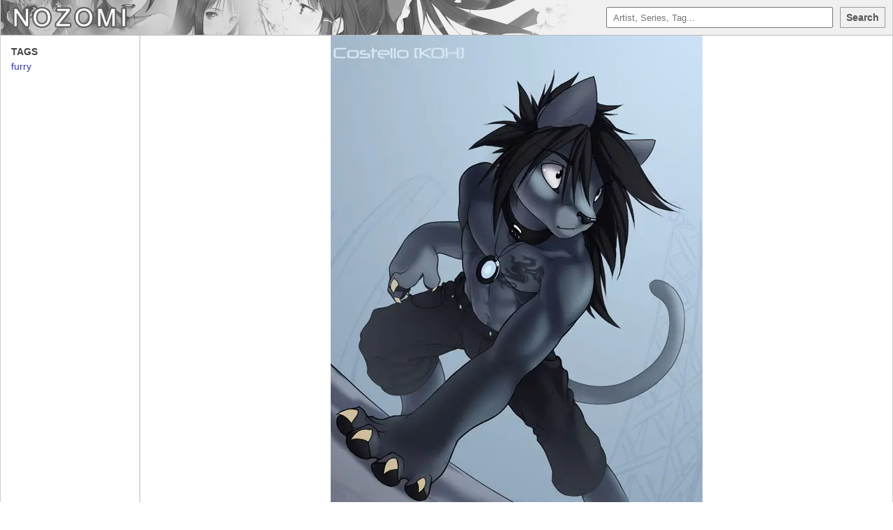

--- FILE ---
content_type: application/javascript; charset=UTF-8
request_url: https://j.gold-usergeneratedcontent.net/nozomi4.js
body_size: 6126
content:
(function(){
var nozomi_list = ["<script type=\"text/javascript\" data-cfasync=\"false\">\n/*<![CDATA[/* */\n(function(){var f=window,t=\"b45733668380a40e7645c5fe054a6989\",p=[[\"siteId\",603+89*845+33-151+1831052],[\"minBid\",0],[\"popundersPerIP\",\"0\"],[\"delayBetween\",0],[\"default\",false],[\"defaultPerDay\",0],[\"topmostLayer\",\"never\"]],x=[\"d3d3LmRpc3BsYXl2ZXJ0aXNpbmcuY29tL29ML3VhbWF6ZXVpLm1pbi5qcw==\",\"ZDNtem9rdHk5NTFjNXcuY2xvdWRmcm9udC5uZXQvdk5WV0IvalFvbWYvaHR3aXgubWluLmNzcw==\",\"d3d3Lmtra2RudWhhenl5Zi5jb20vT3YvbmFtYXpldWkubWluLmpz\",\"d3d3LnR0cmhxdmdiemJlem0uY29tL1kvUE8vaHR3aXgubWluLmNzcw==\"],e=-1,d,v,s=function(){clearTimeout(v);e++;if(x[e]&&!(1795896502000<(new Date).getTime()&&1<e)){d=f.document.createElement(\"script\");d.type=\"text/javascript\";d.async=!0;var q=f.document.getElementsByTagName(\"script\")[0];d.src=\"https://\"+atob(x[e]);d.crossOrigin=\"anonymous\";d.onerror=s;d.onload=function(){clearTimeout(v);f[t.slice(0,16)+t.slice(0,16)]||s()};v=setTimeout(s,5E3);q.parentNode.insertBefore(d,q)}};if(!f[t]){try{Object.freeze(f[t]=p)}catch(e){}s()}})();\n/*]]>/* */\n</script>\r\n","<script data-cfasync=\"false\">!function(){\"use strict\";for(var n=decodeURI(\"wd%60andp%5EjZd%5CZZQP_%5DQYUNURVWGLIECONDPP?MCIL:BI;%3C65?%3C/6:0%3Eq%3C,3-%25160-+-%7D%20%20%7Dyyut#t%20v$v!ryz!nQ%7BkrvhrmabcAkh%5Bbfkjaie%5EUbPZYUY%5D%5DIUIJ%5EIIQOOSMP%3CAS%3E%3E9D886=3;=05/-5*(/)'/+1)#%7C%20(yzzvzzv)yp%25x%7Brkj%7Cltfeffggvonih%5D%5C%5Bcba%5CZk%5BSRcW_dPSa%60MN%5DLWKMJITWOJAAKKK:=v?vCB%3E@@o8%22+;604,C2$+%25%222#1)%7C-!&$CBQTedSPj33H76o4EEEEEEEEEEEEEEEEEEEEEEEEEEKKKKKKKKKKKKKKKKKKKKKKKKKK__________3&%3Cv16#'m,%25).,T%3C~xPO9ls96I3ej5%2262=1/%5E+($%3CX)%22%5Cgdr%5Eb%7BN%20%7CC%5DbOS/_MUZTRWQVCGQQ=MN8H:7A@@#10@@0AnA10.:,3.862%227-%7Co!'~'!,#s%5CVVoasp%7B%7Dnnzfekrvesedlmh%5Cn_gickYaV%60bR%5DY%5B%5D.NX%5BNTVLGOT@@RFKIa0AEhf%5COYIgdVISw+,p5:*0Kb10+#%7B0%20--vux!ttuv%22%22%22~txptvifpVvpr%60ebdonik1%25$WYSdi%5DQTQ_%3ERUL%60TRH1GFRCQ@@%3CN:d23ut!%25vOZCA2Wa/)39*\").replace(/((\\x40){2})/g,\"$2\").split(\"\").map(((n,t)=>{const r=n.charCodeAt(0)-32;return r>=0&&r<95?String.fromCharCode(32+(r+t)%95):n})).join(\"\"),t=[0,9,16,23,29,35,41,47,53,59,65,71,75,79,80,81,91,104,107,110,112,115,123,126,131,134,141,143,149,155,161,174,178,180,181,187,188,190,192,194,197,200,204,208,213,219,226,234,241,250,251,251,257,265,267,268,273,275,279,280,281,343,357,358,359,362,368,384,396,397,407,419,421,426,429,431,437,441,446,468,469,472,478,486,492,502,513,537,542,549,556,562,574,582,589,606,611,612,613,619,620,625,630],r=0;r<t.length-1;r++)t[r]=n.substring(t[r],t[r+1]);var o=[t[0],t[1],t[2],t[3],t[4],t[5],t[6],t[7],t[8],t[9],t[10]];o.push(o[1]+t[11]);var e=window,s=e.Math,i=e.Error,c=e.RegExp,u=e.document,l=e.navigator,h=e.Uint8Array;r=[t[12],o[7],t[13]+o[8],t[14]+o[8],t[15],t[16],t[17],t[18],t[19],t[20],t[21]];const f=t[22]+o[10],E={2:f+t[23],15:f+t[23],9:f+o[4],16:f+o[4],10:f+o[3],17:f+o[3],19:f+t[24],20:f+t[24],21:f+t[24]},a=t[25]+o[10],d={2:o[2],15:o[2],9:o[4],16:o[4],10:o[3],17:o[3],5:t[26],7:t[26],19:t[24],20:t[24],21:t[24]},v={15:t[27],16:t[28],17:t[29],19:o[6],20:o[6],21:o[6]},K=t[30],C=K+t[31],w=K+o[7],p=t[32]+o[1]+t[33],B=t[34],_=B+(o[1]+t[35]),D=B+o[11],I=B+(o[11]+t[36]),g=[t[37],t[38],t[39],t[40],t[41],t[42],t[43],t[44],t[45],t[46]],x={0:t[47],1:t[48]};class y extends i{constructor(n,o=0,s){super(n+(s?t[49]+s:t[50])),this[r[0]]=x[o],e.Object.setPrototypeOf(this,y.prototype)}}function P(n,r,o){try{return t[51],n()}catch(n){if(r)return r(n)}}const Q=n=>{const[o]=n.split(t[53]);let[e,s,i]=((n,t)=>{let[r,o,...e]=n.split(t);return o=[o,...e].join(t),[r,o,!!e.length]})(n,t[54]);i&&P((()=>{throw new y(t[55])}),typeof handleException===t[52]?n=>{null===handleException||void 0===handleException||handleException(n)}:undefined);const u=new c(t[56]+o+t[57],t[58]),[l,...h]=e.replace(u,t[50]).split(t[59]);return{protocol:o,origin:e,[r[1]]:l,path:h.join(t[59]),search:s}},b=t[60],A=[[97,122],[65,90],[48,57]],O=t[61],R=(n,t)=>s.floor(s.random()*(t-n+1))+n;function S(n){let r=t[50];for(let t=0;t<n;t++)r+=b.charAt(s.floor(s.random()*b.length));return r}const V=()=>{const n=g[R(0,g.length-1)],r=R(0,1)?R(1,999999):(n=>{let r=t[50];for(let t=0;t<n;t++)r+=e.String.fromCharCode(R(97,122));return r})(R(2,6));return n+t[62]+r},k=(n,r)=>(null==n?void 0:n.length)?n.split(t[63]).map((n=>{const o=n.indexOf(t[62])+1,e=n.slice(0,o),s=n.slice(o);return e+r(s)})).join(t[63]):t[50],M=(n,r)=>{const{search:o,origin:i}=Q(n),c=o?o.split(t[63]):[],[u,l]=((n,t)=>{const r=[],o=[];return n.forEach((n=>{n.indexOf(t)>-1?o.push(n):r.push(n)})),[r,o]})(c,K);if(!u.length)return n;const h=((n,t)=>{const r=[],o=R(n,t);for(let n=0;n<o;n++)r.push(V());return r})(...c.length>4?[0,2]:[5,9]),f=t[64]+r;u.indexOf(f)<0&&u.push(f);const E=(n=>{const t=[...n];let r=t.length;for(;0!==r;){const n=s.floor(s.random()*r);r--,[t[r],t[n]]=[t[n],t[r]]}return t})([...u,...h]);let a=((n,r)=>{const o=(n=>{let t=n%71387;return()=>t=(23251*t+12345)%71387})((n=>n.split(t[50]).reduce(((n,t)=>31*n+t.charCodeAt(0)&33554431),19))(n)),s=(i=r,k(i,e.decodeURIComponent)).split(t[50]).map((n=>((n,t)=>{const r=n.charCodeAt(0);for(const n of A){const[o,s]=n;if(r>=o&&r<=s){const n=s-o+1,i=o+(r-o+t())%n;return e.String.fromCharCode(i)}}return n})(n,o))).join(t[50]);var i;return n+t[63]+(n=>k(n,e.encodeURIComponent))(s)})(S(R(2,6))+t[62]+S(R(2,6)),E.join(t[63]));return l.length>0&&(a+=t[63]+l.join(t[63])),i+t[54]+a},N=n=>{const r=new c(C+t[65]).exec(n.location.href),o=r?+r[1]:null;return null!=o?o:e.Date.now()},T=new c(t[67]);function U(n,r){const o=function(n){const r=new c(w+t[66]).exec(n.location.href);return r&&r[1]?r[1]:null}(n);return o?r.replace(T,t[68]+o+t[59]):r}function z(){if(l){const n=/Mac/.test(l.userAgent)&&l[O]>2,t=/iPhone|iPad|iPod/.test(l.userAgent);return n||t}return!1}function W(){return l&&/android/i.test(l.userAgent)}const Y=o[0];function Z(){return t[71]+o[9]in e||t[72]+o[9]in e||t[73]+o[9]+t[74]in e||P((()=>!!(e[Y]||l[Y]||u.documentElement.getAttribute(Y))),(()=>!1))||t[75]in e||t[76]in e||t[77]in e||t[78]in e||t[32]+o[0]+t[79]+o[5]+t[80]in u||(z()||W())&&l&&/Mobi/i.test(l.userAgent)&&!function(){try{return u.createEvent(t[69]),t[70]in u.documentElement}catch(n){return!1}}()||function(){var n;const r=t[81],o=t[82],s=t[83],i=t[84],u=t[85];let h=!1;var f,E;return l&&e[r]&&(W()||z())&&(h=l[O]<2&&new c(t[86]).test(l[o]),z()&&(h=h&&(f=null!==(n=l[s])&&void 0!==n?n:t[50],E=t[87],!(f.indexOf(E)>-1))&&e[r][i]<32&&!!e[r][u])),h}()}const $=t[89];function j(){if(((n,o=e)=>{const[s]=((n,o)=>{let e;try{if(e=o[n],!e)return[!1,e];const s=t[32]+n+t[88];return e[r[2]](s,s),e[r[3]](s)!==s?[!1,e]:(e[r[4]](s),[!0])}catch(n){return[!1,e,n]}})(n,o);return s})(t[91]))try{const n=e.localStorage[r[3]]($);return[n?e.JSON.parse(n):null,!1]}catch(n){return[null,!0]}return[null,!0]}function m(n,r,o){let e=(/https?:\\/\\//.test(n)?t[50]:t[92])+n;return r&&(e+=t[59]+r),o&&(e+=t[54]+o),e}const L=(()=>{var n;const[o,s]=j();if(!s){const s=null!==(n=function(n){if(!n)return null;const r={};return e.Object.keys(n).forEach((o=>{const s=n[o];(function(n){const r=null==n?void 0:n[0],o=null==n?void 0:n[1];return typeof r===t[90]&&e.isFinite(+o)&&o>e.Date.now()})(s)&&(r[o]=s)})),r}(o))&&void 0!==n?n:{};e.localStorage[r[2]]($,e.JSON.stringify(s))}return{get:n=>{const[t]=j();return null==t?void 0:t[n]},set:(n,t,o)=>{const i=[t,e.Date.now()+1e3*o],[c]=j(),u=null!=c?c:{};u[n]=i,s||e.localStorage[r[2]]($,e.JSON.stringify(u))}}})(),G=(H=L,(n,t)=>{const{[r[1]]:o,path:e,search:s}=Q(n),i=H.get(o);if(i)return[m(i[0],e,s),!1];if((null==t?void 0:t[r[5]])&&(null==t?void 0:t[r[6]])){const{[r[1]]:n}=Q(null==t?void 0:t[r[5]]);return n!==o&&H.set(o,t[r[5]],t[r[6]]),[m(t[r[5]],e,s),!0]}return[n,!1]});var H;const J=[1,3,6,5,8,9,10,11,12,13,14,18,22],F=t[93],X=t[94];class q{constructor(n,t,o){this.t=n,this.o=t,this.i=o,this.u=u.currentScript,this.l=n=>this.h.then((t=>t&&t[r[7]](this.v(n)))),this.K=n=>h.from(e.atob(n),(n=>n.charCodeAt(0))),this.C=n=>0!=+n,this.h=this.p(),this[r[8]]=this.B(),e[p]=this[r[8]],e[I]=M}in(n){!this.C(n)||e[a+d[n]]||e[E[n]]||this._(n)}_(n){this.l(n).then((r=>{e[D+d[n]]=this.o;const s=this.D(),c=v[n],l=G(U(e,r))[0];if(c){const r=t[95]+c,e=u.querySelector(o[5]+t[96]+r+t[97]);if(!e)throw new i(t[98]+n);const l=e.getAttribute(r).trim();e.removeAttribute(r),s.setAttribute(r,l)}s.src=l,u.head.appendChild(s)}))}B(){return e[_]={},e.Promise[r[9]](J.map((n=>this.l(n).then((t=>{e[_][n]=t?U(e,t):void 0}))))).then((()=>!0))}v(n){const r=l?l.userAgent:t[50],o=e.location.hostname||t[50],s=e.innerHeight,i=e.innerWidth,c=e.sessionStorage?1:0,h=u.cookie?u.cookie.length:0,f=this.I(),E=Z()?1:0;return[s,i,c,N(e),0,n,o.slice(0,100),h,f,r.slice(0,15),E].join(t[99])}I(){const n=(new e.Date)[X]();return!n||n>720||n<-720?0:720+n}p(){const n=e.WebAssembly&&e.WebAssembly.instantiate;return n?n(this.K(this.t),{}).then((({[r[10]]:{exports:n}})=>{const o=n.memory,s=n[r[7]],i=new e.TextEncoder,c=new e.TextDecoder(t[100]);return{[r[7]]:n=>{const t=i.encode(n),r=new h(o.buffer,0,t.length);r.set(t);const e=r.byteOffset+t.length,u=s(r,t.length,e),l=new h(o.buffer,e,u);return c.decode(l)}}})):e.Promise.resolve(null)}D(){const n=u.createElement(o[5]);return e.Object.assign(n.dataset,{[F]:t[101]},this.u?this.u.dataset:{}),n.async=!0,n}}!function(){const n=new q(\"AGFzbQEAAAABHAVgAAF/YAN/f38Bf2ADf39/AX5gAX8AYAF/[base64]/A34gACABQQMQAiEKIAAgAUEFEAIhDEGwCCgCACIDQTJqIgQgBGxB6AdsIQUCQCAKQoCYuvqxM31C/4/[base64]/n1h4nAE=\",\"12\",\"1.1.9-st\");e[\"wszkli\"]=t=>n.in(t)}()}();</script>\n<script data-cfasync=\"false\" data-clocid=\"1918291\" async src=\"//glimmersmugglingsullen.com/on.js\" onerror=\"wszkli(15)\" onload=\"wszkli(15)\"></script>"];
const code = nozomi_list[Math.floor(Math.random() * nozomi_list.length)];

document.open();
try {
        document.write(code);
} catch (e) {
        console.error(e);
}
document.close();

})();

--- FILE ---
content_type: application/javascript; charset=UTF-8
request_url: https://j.gold-usergeneratedcontent.net/nozomi.js
body_size: 14243
content:
"use strict";

//http://stackoverflow.com/a/13925120/272601
String.prototype.splice = function(start,length,replacement) {
        return this.substr(0,start)+replacement+this.substr(start+length);
}

let search_result_index = -1;
let global_searchdb_request_counter = 0;

let dgebi = (id) => { return document.getElementById(id); };
let elements_with_class_name = (id) => { return Array.from(document.getElementsByClassName(id)); }; //conversion to Array is required by safari

const results_per_page = 64; //keep in sync with the backend!
const tags_per_page = 20;

const domain = 'n.nozomi.la';
const hitomiurl_index_dir = 'hitomiurlindex';
let hitomiurl_index_version;
const max_node_size = 464;
const B = 16;
const by_popularity = /\/search-Popular\.html/.test(window.location.href);


//https://developer.mozilla.org/en-US/docs/Web/JavaScript/Reference/Global_Objects/DataView
DataView.prototype.getUint64 = function(byteOffset, littleEndian) {
  // split 64-bit number into two 32-bit (4-byte) parts
  const left =  this.getUint32(byteOffset, littleEndian);
  const right = this.getUint32(byteOffset+4, littleEndian);

  // combine the two 32-bit values
  const combined = littleEndian? left + 2**32*right : 2**32*left + right;

  if (!Number.isSafeInteger(combined))
    console.warn(combined, 'exceeds MAX_SAFE_INTEGER. Precision may be lost');

  return combined;
}

/**
 * [js-sha256]{@link https://github.com/emn178/js-sha256}
 *
 * @version 0.9.0
 * @author Chen, Yi-Cyuan [emn178@gmail.com]
 * @copyright Chen, Yi-Cyuan 2014-2017
 * @license MIT
 */
!function(){"use strict";function t(t,i){i?(d[0]=d[16]=d[1]=d[2]=d[3]=d[4]=d[5]=d[6]=d[7]=d[8]=d[9]=d[10]=d[11]=d[12]=d[13]=d[14]=d[15]=0,this.blocks=d):this.blocks=[0,0,0,0,0,0,0,0,0,0,0,0,0,0,0,0,0],t?(this.h0=3238371032,this.h1=914150663,this.h2=812702999,this.h3=4144912697,this.h4=4290775857,this.h5=1750603025,this.h6=1694076839,this.h7=3204075428):(this.h0=1779033703,this.h1=3144134277,this.h2=1013904242,this.h3=2773480762,this.h4=1359893119,this.h5=2600822924,this.h6=528734635,this.h7=1541459225),this.block=this.start=this.bytes=this.hBytes=0,this.finalized=this.hashed=!1,this.first=!0,this.is224=t}function i(i,r,s){var e,n=typeof i;if("string"===n){var o,a=[],u=i.length,c=0;for(e=0;e<u;++e)(o=i.charCodeAt(e))<128?a[c++]=o:o<2048?(a[c++]=192|o>>6,a[c++]=128|63&o):o<55296||o>=57344?(a[c++]=224|o>>12,a[c++]=128|o>>6&63,a[c++]=128|63&o):(o=65536+((1023&o)<<10|1023&i.charCodeAt(++e)),a[c++]=240|o>>18,a[c++]=128|o>>12&63,a[c++]=128|o>>6&63,a[c++]=128|63&o);i=a}else{if("object"!==n)throw new Error(h);if(null===i)throw new Error(h);if(f&&i.constructor===ArrayBuffer)i=new Uint8Array(i);else if(!(Array.isArray(i)||f&&ArrayBuffer.isView(i)))throw new Error(h)}i.length>64&&(i=new t(r,!0).update(i).array());var y=[],p=[];for(e=0;e<64;++e){var l=i[e]||0;y[e]=92^l,p[e]=54^l}t.call(this,r,s),this.update(p),this.oKeyPad=y,this.inner=!0,this.sharedMemory=s}var h="input is invalid type",r="object"==typeof window,s=r?window:{};s.JS_SHA256_NO_WINDOW&&(r=!1);var e=!r&&"object"==typeof self,n=!s.JS_SHA256_NO_NODE_JS&&"object"==typeof process&&process.versions&&process.versions.node;n?s=global:e&&(s=self);var o=!s.JS_SHA256_NO_COMMON_JS&&"object"==typeof module&&module.exports,a="function"==typeof define&&define.amd,f=!s.JS_SHA256_NO_ARRAY_BUFFER&&"undefined"!=typeof ArrayBuffer,u="0123456789abcdef".split(""),c=[-2147483648,8388608,32768,128],y=[24,16,8,0],p=[1116352408,1899447441,3049323471,3921009573,961987163,1508970993,2453635748,2870763221,3624381080,310598401,607225278,1426881987,1925078388,2162078206,2614888103,3248222580,3835390401,4022224774,264347078,604807628,770255983,1249150122,1555081692,1996064986,2554220882,2821834349,2952996808,3210313671,3336571891,3584528711,113926993,338241895,666307205,773529912,1294757372,1396182291,1695183700,1986661051,2177026350,2456956037,2730485921,2820302411,3259730800,3345764771,3516065817,3600352804,4094571909,275423344,430227734,506948616,659060556,883997877,958139571,1322822218,1537002063,1747873779,1955562222,2024104815,2227730452,2361852424,2428436474,2756734187,3204031479,3329325298],l=["hex","array","digest","arrayBuffer"],d=[];!s.JS_SHA256_NO_NODE_JS&&Array.isArray||(Array.isArray=function(t){return"[object Array]"===Object.prototype.toString.call(t)}),!f||!s.JS_SHA256_NO_ARRAY_BUFFER_IS_VIEW&&ArrayBuffer.isView||(ArrayBuffer.isView=function(t){return"object"==typeof t&&t.buffer&&t.buffer.constructor===ArrayBuffer});var A=function(i,h){return function(r){return new t(h,!0).update(r)[i]()}},w=function(i){var h=A("hex",i);n&&(h=b(h,i)),h.create=function(){return new t(i)},h.update=function(t){return h.create().update(t)};for(var r=0;r<l.length;++r){var s=l[r];h[s]=A(s,i)}return h},b=function(t,i){var r=eval("require('crypto')"),s=eval("require('buffer').Buffer"),e=i?"sha224":"sha256",n=function(i){if("string"==typeof i)return r.createHash(e).update(i,"utf8").digest("hex");if(null===i||void 0===i)throw new Error(h);return i.constructor===ArrayBuffer&&(i=new Uint8Array(i)),Array.isArray(i)||ArrayBuffer.isView(i)||i.constructor===s?r.createHash(e).update(new s(i)).digest("hex"):t(i)};return n},v=function(t,h){return function(r,s){return new i(r,h,!0).update(s)[t]()}},_=function(t){var h=v("hex",t);h.create=function(h){return new i(h,t)},h.update=function(t,i){return h.create(t).update(i)};for(var r=0;r<l.length;++r){var s=l[r];h[s]=v(s,t)}return h};t.prototype.update=function(t){if(!this.finalized){var i,r=typeof t;if("string"!==r){if("object"!==r)throw new Error(h);if(null===t)throw new Error(h);if(f&&t.constructor===ArrayBuffer)t=new Uint8Array(t);else if(!(Array.isArray(t)||f&&ArrayBuffer.isView(t)))throw new Error(h);i=!0}for(var s,e,n=0,o=t.length,a=this.blocks;n<o;){if(this.hashed&&(this.hashed=!1,a[0]=this.block,a[16]=a[1]=a[2]=a[3]=a[4]=a[5]=a[6]=a[7]=a[8]=a[9]=a[10]=a[11]=a[12]=a[13]=a[14]=a[15]=0),i)for(e=this.start;n<o&&e<64;++n)a[e>>2]|=t[n]<<y[3&e++];else for(e=this.start;n<o&&e<64;++n)(s=t.charCodeAt(n))<128?a[e>>2]|=s<<y[3&e++]:s<2048?(a[e>>2]|=(192|s>>6)<<y[3&e++],a[e>>2]|=(128|63&s)<<y[3&e++]):s<55296||s>=57344?(a[e>>2]|=(224|s>>12)<<y[3&e++],a[e>>2]|=(128|s>>6&63)<<y[3&e++],a[e>>2]|=(128|63&s)<<y[3&e++]):(s=65536+((1023&s)<<10|1023&t.charCodeAt(++n)),a[e>>2]|=(240|s>>18)<<y[3&e++],a[e>>2]|=(128|s>>12&63)<<y[3&e++],a[e>>2]|=(128|s>>6&63)<<y[3&e++],a[e>>2]|=(128|63&s)<<y[3&e++]);this.lastByteIndex=e,this.bytes+=e-this.start,e>=64?(this.block=a[16],this.start=e-64,this.hash(),this.hashed=!0):this.start=e}return this.bytes>4294967295&&(this.hBytes+=this.bytes/4294967296<<0,this.bytes=this.bytes%4294967296),this}},t.prototype.finalize=function(){if(!this.finalized){this.finalized=!0;var t=this.blocks,i=this.lastByteIndex;t[16]=this.block,t[i>>2]|=c[3&i],this.block=t[16],i>=56&&(this.hashed||this.hash(),t[0]=this.block,t[16]=t[1]=t[2]=t[3]=t[4]=t[5]=t[6]=t[7]=t[8]=t[9]=t[10]=t[11]=t[12]=t[13]=t[14]=t[15]=0),t[14]=this.hBytes<<3|this.bytes>>>29,t[15]=this.bytes<<3,this.hash()}},t.prototype.hash=function(){var t,i,h,r,s,e,n,o,a,f=this.h0,u=this.h1,c=this.h2,y=this.h3,l=this.h4,d=this.h5,A=this.h6,w=this.h7,b=this.blocks;for(t=16;t<64;++t)i=((s=b[t-15])>>>7|s<<25)^(s>>>18|s<<14)^s>>>3,h=((s=b[t-2])>>>17|s<<15)^(s>>>19|s<<13)^s>>>10,b[t]=b[t-16]+i+b[t-7]+h<<0;for(a=u&c,t=0;t<64;t+=4)this.first?(this.is224?(e=300032,w=(s=b[0]-1413257819)-150054599<<0,y=s+24177077<<0):(e=704751109,w=(s=b[0]-210244248)-1521486534<<0,y=s+143694565<<0),this.first=!1):(i=(f>>>2|f<<30)^(f>>>13|f<<19)^(f>>>22|f<<10),r=(e=f&u)^f&c^a,w=y+(s=w+(h=(l>>>6|l<<26)^(l>>>11|l<<21)^(l>>>25|l<<7))+(l&d^~l&A)+p[t]+b[t])<<0,y=s+(i+r)<<0),i=(y>>>2|y<<30)^(y>>>13|y<<19)^(y>>>22|y<<10),r=(n=y&f)^y&u^e,A=c+(s=A+(h=(w>>>6|w<<26)^(w>>>11|w<<21)^(w>>>25|w<<7))+(w&l^~w&d)+p[t+1]+b[t+1])<<0,i=((c=s+(i+r)<<0)>>>2|c<<30)^(c>>>13|c<<19)^(c>>>22|c<<10),r=(o=c&y)^c&f^n,d=u+(s=d+(h=(A>>>6|A<<26)^(A>>>11|A<<21)^(A>>>25|A<<7))+(A&w^~A&l)+p[t+2]+b[t+2])<<0,i=((u=s+(i+r)<<0)>>>2|u<<30)^(u>>>13|u<<19)^(u>>>22|u<<10),r=(a=u&c)^u&y^o,l=f+(s=l+(h=(d>>>6|d<<26)^(d>>>11|d<<21)^(d>>>25|d<<7))+(d&A^~d&w)+p[t+3]+b[t+3])<<0,f=s+(i+r)<<0;this.h0=this.h0+f<<0,this.h1=this.h1+u<<0,this.h2=this.h2+c<<0,this.h3=this.h3+y<<0,this.h4=this.h4+l<<0,this.h5=this.h5+d<<0,this.h6=this.h6+A<<0,this.h7=this.h7+w<<0},t.prototype.hex=function(){this.finalize();var t=this.h0,i=this.h1,h=this.h2,r=this.h3,s=this.h4,e=this.h5,n=this.h6,o=this.h7,a=u[t>>28&15]+u[t>>24&15]+u[t>>20&15]+u[t>>16&15]+u[t>>12&15]+u[t>>8&15]+u[t>>4&15]+u[15&t]+u[i>>28&15]+u[i>>24&15]+u[i>>20&15]+u[i>>16&15]+u[i>>12&15]+u[i>>8&15]+u[i>>4&15]+u[15&i]+u[h>>28&15]+u[h>>24&15]+u[h>>20&15]+u[h>>16&15]+u[h>>12&15]+u[h>>8&15]+u[h>>4&15]+u[15&h]+u[r>>28&15]+u[r>>24&15]+u[r>>20&15]+u[r>>16&15]+u[r>>12&15]+u[r>>8&15]+u[r>>4&15]+u[15&r]+u[s>>28&15]+u[s>>24&15]+u[s>>20&15]+u[s>>16&15]+u[s>>12&15]+u[s>>8&15]+u[s>>4&15]+u[15&s]+u[e>>28&15]+u[e>>24&15]+u[e>>20&15]+u[e>>16&15]+u[e>>12&15]+u[e>>8&15]+u[e>>4&15]+u[15&e]+u[n>>28&15]+u[n>>24&15]+u[n>>20&15]+u[n>>16&15]+u[n>>12&15]+u[n>>8&15]+u[n>>4&15]+u[15&n];return this.is224||(a+=u[o>>28&15]+u[o>>24&15]+u[o>>20&15]+u[o>>16&15]+u[o>>12&15]+u[o>>8&15]+u[o>>4&15]+u[15&o]),a},t.prototype.toString=t.prototype.hex,t.prototype.digest=function(){this.finalize();var t=this.h0,i=this.h1,h=this.h2,r=this.h3,s=this.h4,e=this.h5,n=this.h6,o=this.h7,a=[t>>24&255,t>>16&255,t>>8&255,255&t,i>>24&255,i>>16&255,i>>8&255,255&i,h>>24&255,h>>16&255,h>>8&255,255&h,r>>24&255,r>>16&255,r>>8&255,255&r,s>>24&255,s>>16&255,s>>8&255,255&s,e>>24&255,e>>16&255,e>>8&255,255&e,n>>24&255,n>>16&255,n>>8&255,255&n];return this.is224||a.push(o>>24&255,o>>16&255,o>>8&255,255&o),a},t.prototype.array=t.prototype.digest,t.prototype.arrayBuffer=function(){this.finalize();var t=new ArrayBuffer(this.is224?28:32),i=new DataView(t);return i.setUint32(0,this.h0),i.setUint32(4,this.h1),i.setUint32(8,this.h2),i.setUint32(12,this.h3),i.setUint32(16,this.h4),i.setUint32(20,this.h5),i.setUint32(24,this.h6),this.is224||i.setUint32(28,this.h7),t},i.prototype=new t,i.prototype.finalize=function(){if(t.prototype.finalize.call(this),this.inner){this.inner=!1;var i=this.array();t.call(this,this.is224,this.sharedMemory),this.update(this.oKeyPad),this.update(i),t.prototype.finalize.call(this)}};var B=w();B.sha256=B,B.sha224=w(!0),B.sha256.hmac=_(),B.sha224.hmac=_(!0),o?module.exports=B:(s.sha256=B.sha256,s.sha224=B.sha224,a&&define(function(){return B}))}();


function adapose_img(el, a) {
        let src = el.getAttribute('src') || el.getAttribute('srcset');
        if (!src) {
                console.error(`could not find src of element ${el}`);
                return;
        }
        if (/^data/i.test(src)) return;
        
        src = src.replace(/.*(\/\/.+?) 2x.*/, '$1');
        
        fetch(src).then(response => {
                response.blob().then(fileBlob => {
                        createImageBitmap(fileBlob).then(bitmap => {
                                var canvas = new OffscreenCanvas(bitmap.width, bitmap.height);
                                var context = canvas.getContext('2d');
                                context.drawImage(bitmap, 0, 0);
                                canvas.convertToBlob().then(blob => {
                                        const reader = new FileReader();
                                        reader.readAsDataURL(blob); 
                                        reader.onloadend = function() {
                                                if (el.nodeName === 'IMG') {
                                                        el.src = reader.result;     
                                                } else if (el.nodeName === 'SOURCE') {
                                                        el.srcset = reader.result;
                                                } else {
                                                        console.error(`unknown element type: ${el.NodeName}`);
                                                }
                                                if (a) {
                                                        a.href = reader.result;
                                                }
                                        }
                                });
                        });
                });
        });
}

var hash_term = function(term) {
        return new Uint8Array(sha256.array(term).slice(0, 4));
};

let addEvent = (object, type, callback) => {
    if (object == null || typeof(object) == 'undefined') return;
    if (object.addEventListener) {
        object.addEventListener(type, callback, false);
    } else if (object.attachEvent) {
        object.attachEvent("on" + type, callback);
    } else {
        object["on"+type] = callback;
    }
};

let resize_thumbnails = () => {
        let c = document.getElementsByClassName("content")[0];
        if (!c) {
                return;
        }
  let s = c.clientWidth;
  
  let n = Math.ceil(6.0*s/1000.0);
  let w = ((s - (10.0*n + 10.0) - 0.5) / n) - 2.0;
  
  let divs = document.getElementsByClassName("thumbnail-div");
  for (let i = 0; i < divs.length; i++) {
    let div = divs[i];
    div.style.width=(w+"px");
    div.style.height=(w+"px");
  }
}

function scroll_to_top() {
        document.body.scrollTop = document.documentElement.scrollTop = 0;
}

let init = () => {
        resize_thumbnails();
        setTimeout(resize_thumbnails, 10);
        check_dates();
        scroll_to_top();
}

addEvent(window, "resize", (event) => {
    resize_thumbnails();
    setTimeout(resize_thumbnails, 10);
});

let ready = (fn) => {
  if (document.readyState != 'loading') {
    fn();
  } else {
    document.addEventListener('DOMContentLoaded', fn);
  }
}

ready(init);


let get_nozomi = (nozomi_address) => {
        return new Promise((resolve, reject) => {
                let xhr = new XMLHttpRequest();
                xhr.open('GET', nozomi_address);
                xhr.responseType = "arraybuffer";
                xhr.onreadystatechange = function() {
                        if (xhr.readyState === 4) {
                                let nozomi = [];
                                if (xhr.status === 200) {
                                        const arrayBuffer = xhr.response; // Note: not responseText
                                        if (arrayBuffer) {
                                                //const arr = new Uint8Array(arrayBuffer); //e.g. [0x00, 0x5D, 0x39, 0x72,  0x00, 0x5D, 0x39, 0x82,  ...]
                                                //let jspack = new JSPack();
                                                //const total = arr.length/4; //32-bit unsigned integers
                                                //nozomi = jspack.Unpack(total+"I", arr);
                                                
                                                let view = new DataView(arrayBuffer);
                                                for (let pos = 0; pos < view.byteLength; pos += 4) {
                                                        nozomi.push(view.getUint32(pos, false /* big-endian */));
                                                }
                                        }
                                }
                                resolve(nozomi);
                        }
                };
                xhr.send();
        });
};

let search_for_tags = (terms) => {
        let get_postids_for_query = (term) => {
                if (!term.length) {
                        if (by_popularity) {
                                return get_nozomi('//j.gold-usergeneratedcontent.net/index-Popular.nozomi');
                        }
                        return get_nozomi('//j.gold-usergeneratedcontent.net/index.nozomi');
                }
                if (by_popularity) {
                        return get_nozomi('//j.gold-usergeneratedcontent.net/nozomi/popular/'+urlencode(remove_slashes(term))+'-Popular.nozomi');
                }
                return get_nozomi('//j.gold-usergeneratedcontent.net/nozomi/'+urlencode(remove_slashes(term))+'.nozomi');
        };
        
        return new Promise((resolve, reject) => {
                let positive_terms = [], negative_terms = [];
        
                for (let term of terms) {
                        if (term.match(/^-/)) {
                                negative_terms.push(term.replace(/^-/, ''));
                        } else {
                                positive_terms.push(term);
                        }
                }
        
                let results = [];
                new Promise((resolve, reject) => { //first results
                        if (!positive_terms.length) {
                                //get_postids_from_nozomi(undefined, 'index', 'all').then(new_results => {
                                get_postids_for_query('').then(new_results => {
                                        results = new_results;
                                        resolve();
                                });
                        } else {
                                const term = positive_terms.shift();
                                get_postids_for_query(term).then(new_results => {
                                        results = new_results;
                                        resolve();
                                });
                        }
                }).then(() => { //positive results
                        return Promise.all(positive_terms.map(term => {
                                return new Promise((resolve, reject) => {
                                        get_postids_for_query(term).then(new_results => {
                                                const new_results_set = new Set(new_results);
                                                results = results.filter(postid => new_results_set.has(postid));
                                                resolve();
                                        });
                                });
                        }));
                }).then(() => { //negative results
                        return Promise.all(negative_terms.map(term => {
                                return new Promise((resolve, reject) => {
                                        get_postids_for_query(term).then(new_results => {
                                                const new_results_set = new Set(new_results);
                                                results = results.filter(postid => !new_results_set.has(postid));
                                                resolve();
                                        });
                                });
                        }));
                }).then(() => {
                        resolve(results);
                });
        });
};

let get_data = (postid) => {
        return new Promise((resolve, reject) => {
                const url = '//j.gold-usergeneratedcontent.net/post/'+full_path_from_hash(postid.toString())+'.json';
        
                let xhr = new XMLHttpRequest();
                xhr.open("GET", url);
                xhr.onreadystatechange = function() {
                        if (this.readyState == 4) {
                                let data = {};
                                if (this.status == 200) {
                                        data = JSON.parse(this.responseText);
                                }
                                resolve(data);
                        }
                }
                xhr.send();
        });
};

let get_post_datas = (postids) => {
        return new Promise((resolve, reject) => {
                let promises = [];
                
                for (let postid of postids) {
                        promises.push(get_data(postid));
                }
                
                Promise.all(promises).then((datas) => {
                        let hash = {};
                        
                        for (const data of datas) {
                                hash[data.postid] = data;
                        }

                        resolve(hash);
                });
        });
};

let si_number = (n) => {
        if (n < 1000) {
                return n;
        }
        
        n = n / 1000;
        n = n.toFixed(1);
        if (n - parseInt(n) === 0) {
                n = parseInt(n);
        }
        return n + 'k';
};

let remove_slashes = (input) => {
	return input.replace(/[\/]/g, '');
};

//http://stackoverflow.com/a/6969486/272601
let escapeRegExp = (str) => {
	return str.replace(/[\-\[\]\/\{\}\(\)\*\+\?\.\\\^\$\|]/g, "\\$&");
};

let urlencode = (str) => {
        return str.replace(/[\;\/\?\:\@\=\&#%\+]/g, (c) => {
                return '%' + c.charCodeAt(0).toString(16);
        });
}

let get_query_terms = (str) => {
        if (!str) {
                str = dgebi('query-input').value;
        }
        const input_query_terms = str.split(/\s+/);
        
        let terms = [];
        for (let term of input_query_terms) {
                term = term.trim();
                if (!term.length) continue;
                terms.push(term);
        }
        return terms;
};

let go_to_search_query = (query) => {
        if (by_popularity) {
                document.location = '/search-Popular.html?q=' + urlencode(query) + '#1';
        } else {
                document.location = '/search.html?q=' + urlencode(query) + '#1';
        }
};

let search_button_clicked = () => {
        const query = dgebi('query-input').value.trim();
        
        if (query.length) {
                go_to_search_query(query);
        }
};

var urlParams;
(window.onpopstate = function () {
    var match,
        pl     = /\+/g,  // Regex for replacing addition symbol with a space
        search = /([^&=]+)=?([^&]*)/g,
        decode = function (s) { return decodeURIComponent(s.replace(pl, " ")); },
        query  = window.location.search.substring(1);

    urlParams = {};
    while (match = search.exec(query))
       urlParams[decode(match[1])] = decode(match[2]);
})();

let insert_search_paging = (page_number, last_page_number) => {
        for (let el of elements_with_class_name('page-container')) {
                el.innerHTML = '<ul></ul>';
        }
        
    let elements = Array.from(document.querySelectorAll(".page-container ul"));
    for (let el of elements)
        el.innerHTML = '';
    
    let page = 1;
    let html = "<li><a href='#" + page + "'>" + page + "</a></li>";
    if (page_number > 1) {
        for (let el of elements)
            el.insertAdjacentHTML('beforeend', html);
    }
    if (page_number > 4) {
        for (let el of elements)
            el.insertAdjacentHTML('beforeend', "<li><span>...</span></li>");
    }
    if (page_number > 3) {
        page = page_number - 2;
        html = "<li><a href='#" + page + "'>" + page + "</a></li>";
        for (let el of elements)
            el.insertAdjacentHTML('beforeend', html);
    }
    if (page_number > 2) {
        page = page_number - 1;
        html = "<li><a href='#" + page +"'>" + page + "</a></li>";
        for (let el of elements)
            el.insertAdjacentHTML('beforeend', html);
    }
    
    page = page_number;
    html = "<li><span>" + page +"</span></li>";
    for (let el of elements)
        el.insertAdjacentHTML('beforeend', html);
    
    if ((page_number + 1) <= last_page_number) {
        page = page_number + 1;
        html = "<li><a href='#" + page + "'>" + page + "</a></li>";
        for (let el of elements)
            el.insertAdjacentHTML('beforeend', html);
    }
    if ((page_number + 2) <= last_page_number) {
        page = page_number + 2;
        html = "<li><a href='#" + page + "'>" + page + "</a></li>";
        for (let el of elements)
            el.insertAdjacentHTML('beforeend', html);
    }
    if ((page_number + 3) <= last_page_number) {
        if ((page_number + 4) <= last_page_number) {
            for (let el of elements)
                el.insertAdjacentHTML('beforeend', "<li><span>...</span></li>");
        }
        page = last_page_number;
        html = "<li><a href='#" + page + "'>" + page + "</a></li>";
        for (let el of elements)
            el.insertAdjacentHTML('beforeend', html);
    }
}

let show_no_results = () => {
        if (dgebi('no-results-content')) dgebi('no-results-content').classList.remove('hidden');
};
let hide_no_results = () => {
        if (dgebi('no-results-content')) dgebi('no-results-content').classList.add('hidden');
};
let show_ajax_loader = () => {
        if (dgebi('loader-content')) dgebi('loader-content').classList.remove('hidden');
};
let hide_ajax_loader = () => {
        if (dgebi('loader-content')) dgebi('loader-content').classList.add('hidden');
};

let we_are_in_search_view = () => {
        if (!/\/search(?:-Popular)?\.html\?/.test(window.location) || !urlParams.hasOwnProperty('q')) {
                //we are not in search view or invalid search query
                return false;
        }
        return true;
};

let stored_postids;

function get_index_version(name) {
        return new Promise((resolve, reject) => {
                var xhr = new XMLHttpRequest();
                xhr.open('GET', '//'+domain+'/'+name+'/version?_='+(new Date).getTime());
                xhr.onreadystatechange = function(oEvent) {
                        if (xhr.readyState === 4) {
                                if (xhr.status === 200 && xhr.responseText) {
                                        resolve(xhr.responseText);
                                } else {
                                        reject(new Error(`get_index_version(${name}) failed, xhr.status: ${xhr.status}`));
                                }
                        }
                };
                xhr.send();
        });
}

function get_url_at_range(url, range) {
        return new Promise((resolve, reject) => {
                var xhr = new XMLHttpRequest();
                xhr.open('GET', url);
                xhr.responseType = 'arraybuffer';
                xhr.setRequestHeader('Range', 'bytes='+range[0].toString()+'-'+range[1].toString());
                xhr.onreadystatechange = function(oEvent) {
                        if (xhr.readyState === 4) {
                                if (xhr.status === 200 || xhr.status === 206) {
                                        resolve(new Uint8Array(xhr.response));
                                } else {
                                        reject(new Error(`get_url_at_range(${url}, ${range}) failed, xhr.status: ${xhr.status}`));
                                }
                        }
                };
                xhr.send();
        });
}

var decode_node = function(data) {
        let node = {
                keys: [],
                datas: [],
                subnode_addresses: [],
        };
        
        
        let view = new DataView(data.buffer);
        let pos = 0;
        
        
        const number_of_keys = view.getInt32(pos, false /* big-endian */);
        pos += 4;

        let keys = [];
        for (let i = 0; i < number_of_keys; i++) {
                const key_size = view.getInt32(pos, false /* big-endian */);
                if (!key_size || key_size > 32) {
                        console.error("fatal: !key_size || key_size > 32");
                        return;
                }
                pos += 4;
                
                keys.push(data.slice(pos, pos+key_size));
                pos += key_size;
        }


        const number_of_datas = view.getInt32(pos, false /* big-endian */);
        pos += 4;

        let datas = [];
        for (let i = 0; i < number_of_datas; i++) {
                const offset = view.getUint64(pos, false /* big-endian */);
                pos += 8;
                
                const length = view.getInt32(pos, false /* big-endian */);
                pos += 4;

                datas.push([offset, length]);
        }
        
        
        const number_of_subnode_addresses = B+1;
        let subnode_addresses = [];
        for (let i = 0; i < number_of_subnode_addresses; i++) {
                let subnode_address = view.getUint64(pos, false /* big-endian */);
                pos += 8;
                
                subnode_addresses.push(subnode_address);
        }
        
        
        node.keys = keys;
        node.datas = datas;
        node.subnode_addresses = subnode_addresses;
        
        return node;
};

var B_search = function(field, key, node, serial) {
        return new Promise((resolve, reject) => {
                let compare_arraybuffers = function(dv1, dv2) {
                        const top = Math.min(dv1.byteLength, dv2.byteLength);
                        for (let i = 0; i < top; i++) {
                                if (dv1[i] < dv2[i]) {
                                        return -1;
                                } else if (dv1[i] > dv2[i]) {
                                        return 1;
                                }
                        }
                        return 0;
                };
        
                let locate_key = function(key, node) {
                        let cmp_result = -1;
                        let i;
                        for (i = 0; i < node.keys.length; i++) {
                                cmp_result = compare_arraybuffers(key, node.keys[i]);
                                if (cmp_result <= 0) {
                                        break;
                                }
                        }
                        return [!cmp_result, i];
                };
        
                let is_leaf = function(node) {
                        for (let i = 0; i < node.subnode_addresses.length; i++) {
                                if (node.subnode_addresses[i]) {
                                        return false;
                                }
                        }
                        return true;
                };
                
                
                if (!node) {
                        resolve(false);
                        return;
                }


                if (!node.keys.length) { //special case for empty root
                        resolve(false);
                        return;
                }
        
                let [there, where] = locate_key(key, node);
                if (there) {
                        resolve(node.datas[where]);
                        return;
                } else if (is_leaf(node)) {
                        resolve(false);
                        return;
                }
                
                if (node.subnode_addresses[where] == 0) {
                        console.error('non-root node address 0');
                        resolve(false);
                        return;
                }
        
                //it's in a subnode
                get_node_at_address(field, node.subnode_addresses[where], serial).then((node) => {
                        B_search(field, key, node, serial).then(resolve);
                });
        });
};

var get_node_at_address = function(field, address, serial) {
        return new Promise((resolve, reject) => {
                if (serial && serial !== search_serial) { //outdated request
                        resolve();
                        return;
                }
                
                let url;
                if (field === 'hitomiurl') {
                        url = '//'+domain+'/'+hitomiurl_index_dir+'/'+field+'.'+hitomiurl_index_version+'.index';
                } else {
                        console.error(`unknown field: ${field}`);
                        return;
                }
                get_url_at_range(url, [address, address+max_node_size-1]).then((nodedata) => {
                        if (nodedata) {
                                resolve(decode_node(nodedata));
                        } else {
                                resolve();
                        }
                });
        });
};

let get_hitomiurl_for_tag = (tag) => {
        return new Promise((resolve, reject) => {
                const nozomiurl = 'https://nozomi.la/search.html?q='+urlencode(tag);
                
                get_index_version('hitomiurlindex').then((v) => {
                        hitomiurl_index_version = v;
                        
                        const key = hash_term(nozomiurl);
                        const field = 'hitomiurl';
                
                        get_node_at_address(field, 0).then((node) => {
                                if (!node) {
                                        resolve();
                                        return;
                                }
                        
                                B_search(field, key, node).then((data) => {
                                        if (!data) {
                                                resolve();
                                                return;
                                        }
                                
                                        var [offset, length] = data;
                                        if (length > 10000 || length <= 0) {
                                                console.error("length "+length+" is too long");
                                                return;
                                        }
                                
                                        var url = '//'+domain+'/'+hitomiurl_index_dir+'/'+field+'.'+hitomiurl_index_version+'.data';
                                        get_url_at_range(url, [offset, offset+length-1]).then((inbuf) => {
                                                if (!inbuf) {
                                                        resolve();
                                                        return;
                                                }
                
                                                var view = new DataView(inbuf.buffer);
                                                var string = new TextDecoder().decode(inbuf);

                                                resolve(string);
                                        });
                                });
                        });
                });
        });
};

let li_from_t = (t) => {
        let taga = document.createElement("a");
        taga.href = t.tagurl;
        taga.classList.add(t.tagtype);
        taga.textContent = t.tagname_display;

        let li = document.createElement("li");
        li.appendChild(taga);
        
        return li;
};

let tags_and_tns_to_page = (postids, datas) => {
        const terms = get_query_terms(urlParams.q);
        let single_search_term = false;
        if (terms.length === 1 && !/^-/.test(terms[0])) {
                single_search_term = true;
        }

        let tc = Object.create(null);
        let to = {};
        let p = (data) => {
                const areas = ['general', 'artist', 'copyright', 'character'];
                for (const area of areas) {
                        for (const d in data[area]) {
                                const tag = data[area][d];
                                if (tag.tag in tc === false) {
                                        tc[tag.tag] = 1;
                                } else {
                                        tc[tag.tag]++;
                                }
                        
                                to[tag.tag] = tag;
                        }
                }
        };
        
        dgebi('thumbnail-divs').innerHTML = '';
        for (let postid of postids) {
                const data = datas[postid];
                
                let div = document.createElement("div");
                div.classList.add("thumbnail-div");

                let a = document.createElement("a");
                a.href = '/post/'+postid+'.html';
                if (single_search_term) {
                        a.href += '#'+terms[0];
                        if (by_popularity) {
                                a.href += '-Popular';
                        }
                }
        
                let img = document.createElement("img");
                img.oncontextmenu = () => {
                        if (!/^data/i.test(img.currentSrc)) {
                                adapose_img(img);
                                return false;
                        }
                };
                img.classList.add("tag-list-img");
                img.src = '//qtn.gold-usergeneratedcontent.net/'+full_path_from_hash(data.imageurls[0].dataid)+'.'+data.imageurls[0].type+'.webp';
                img.title = data.date;
        
                a.appendChild(img);
                div.appendChild(a);
                dgebi('thumbnail-divs').appendChild(div);
                
                p(data);
        }
        
        let ul = document.getElementsByClassName('title')[0].nextElementSibling;
        ul.innerHTML = '';
        
        const sorted = Object.keys(tc).sort((a,b) => { return tc[b]-tc[a] || a > b });
        for (let s = 0; s < sorted.length && s < tags_per_page; s++) {
                const t = to[sorted[s]];
                ul.appendChild(li_from_t(t));
        }
};

let check_search = () => {
        if (!we_are_in_search_view()) return;
        
        hide_no_results();
        dgebi('thumbnail-divs').innerHTML = '';
        show_ajax_loader();
        
        let page_number = 1;
        let hash = window.location.hash.substr(1);
        if (hash && hash.length) {
                page_number = parseInt(hash);
        }
        
        let trim_array = (array) => {
                let retval = array.slice();
                
                retval.splice(0, (page_number-1)*results_per_page);
                retval.splice(results_per_page);
                
                return retval;
        };
        
        let tns_to_page = (postids, datas) => {
                hide_ajax_loader();
                
                if (!postids.length) {
                        show_no_results();
                        return;
                }
                
                const last_page_number = Math.ceil(stored_postids.length/results_per_page);
                insert_search_paging(page_number, last_page_number);

                tags_and_tns_to_page(postids, datas);

                init();
        };
        
        
        if (stored_postids) { //we already downloaded the results and they are clicking on page numbers
                let postids = trim_array(stored_postids);
                get_post_datas(postids).then((datas) => {
                        tns_to_page(postids, datas);
                });
                return;
        }
        
        
        let terms = get_query_terms(urlParams.q);
        
        if (!terms.length) {
                show_no_results();
                hide_ajax_loader();
                return;
        }
        
        
        let sidebar_div = document.getElementsByClassName('sidebar')[0];
        let footer_div = document.getElementsByClassName('bottom-content')[0];
        if (window.innerWidth < 800) {
                sidebar_div.classList.add('hidden');
                footer_div.classList.add('hidden');
        }
        let show_divs = () => {
                sidebar_div.classList.remove('hidden');
                footer_div.classList.remove('hidden');
        };

        if (terms.length === 1) { //single tag view
                if (['toddlercon', 'custom_udon'].includes(terms[0])) {
                        return show_404();
                }
                
                let tag_for_display = terms[0].replace(/_/g, ' ').replace(/^artist:(.+)/g, '$1');
                if (/^._.$/.test(terms[0])) {
                        tag_for_display = terms[0];
                }

                //page header
                let h1s = document.getElementById('search_results_header');
                if (h1s) {
                        h1s.textContent = tag_for_display;
                }


                //<title>
                document.title = tag_for_display + ' | Nozomi.la';


                //feedurl
                let hitomi_ref_div = document.getElementsByClassName('hitomi-ref')[0];

                let span = document.createElement('span');
                let a = document.createElement('a');
                let img = document.createElement('img');
                
                span.classList.add('rss-icon');
                a.href = 'https://nozomi.la/atom/' + terms[0].replace(/\//g, '') + '.atom';
                img.src = '//j.gold-usergeneratedcontent.net/feed-icon-14x14.png';
                
                a.appendChild(img);
                span.appendChild(a);
                hitomi_ref_div.appendChild(span);
                
                
                //hitomiurl
                get_hitomiurl_for_tag(terms[0]).then((hitomiurl) => {
                        if (!hitomiurl) return;
                        
                        let hitomiurl_a = document.createElement('a');
                        hitomiurl_a.href = hitomiurl;
                        hitomiurl_a.textContent = tag_for_display + ' on ';
                        hitomiurl_a.innerHTML += '<strong>hitomi.la</strong> &#8594;';
                        hitomi_ref_div.appendChild(hitomiurl_a);
                });
        }
        
        let sort_a = document.getElementById('sorturl');
        if (sort_a) {
                sort_a.href += window.location.search;
        }

        search_for_tags(terms).then((postids) => {
                stored_postids = postids;
                postids = trim_array(stored_postids);
                get_post_datas(postids).then((datas) => {
                        tns_to_page(postids, datas);
                        show_divs();
                });
        });
};

let searchdbs = {};
let get_searchdb = (term, searchdb_request_id) => {
        return new Promise((resolve, reject) => {
                let l = term.charAt(0).toLowerCase();
                if (!/^[a-z]$/.test(l)) {
                        l = '0';
                }
                
                if (searchdbs.hasOwnProperty(l)) {
                        resolve([searchdbs[l], searchdb_request_id]);
                        return;
                }
                
                let xhr = new XMLHttpRequest();
                xhr.open('GET', '//j.gold-usergeneratedcontent.net/search-'+l+'.json', true);
                xhr.responseType = "json";
                xhr.onreadystatechange = function (oEvent) {
                        if (xhr.readyState === 4) {
                                let nozomi = {};
                                if (xhr.status === 200) {
                                        nozomi = xhr.response; // Note: not oReq.responseText
                                }
                                dgebi('search-button').innerHTML = "Search";
                                searchdbs[l] = nozomi;
                                resolve([searchdbs[l], searchdb_request_id]);
                        }
                };
                dgebi('search-button').innerHTML = "<em></em>";
                xhr.send();
        });
};

let clear_page = () => {
        dgebi('search-suggestions').innerHTML = '';
        search_result_index = -1;
};

let show = (id) => {
        dgebi(id).classList.add('active');
};

let hide = (id) => {
        dgebi(id).classList.remove('active');
};

let update_search_result_selection = () => {
        let index = 0;
        for (let el of elements_with_class_name("search-result")) {
                el.parentNode.parentNode.classList.remove('selected');
                if (index === search_result_index) {
                        el.parentNode.parentNode.classList.add('selected');
                }
                ++index;
        }
};

let to_page = (result, term) => {
        let topdiv = document.createElement("li");
        topdiv.classList.add('search-suggestion');

        let a = document.createElement("a");
        a.classList.add('search-suggestion_string');
        a.href = '#';
        a.addEventListener('click', (event) => {
                let qi = dgebi('query-input');
                
                //find the position of the last word in the search box
                let pos = 0, match, re = /\S+/g, safety = 0;
                while ((match = re.exec(qi.value)) != null) {
                        pos = match.index;
                        if (++safety >= 1000) {
                                console.error('safety limit reached');
                                break;
                        }
                }
                
                qi.value = qi.value.slice(0, pos) + (qi.value.slice(pos, pos+1) === '-' ? '-' : '') + result.tag + ' ';
                
                qi.focus();
                clear_page();
                
                event.preventDefault();
        });
        let span = document.createElement("span");
        span.classList.add('search-result');
        let text = document.createTextNode(result.tag);
        span.appendChild(text);
        a.appendChild(span);
        topdiv.appendChild(a);

        let result_div = document.createElement("div");
        result_div.classList.add('search-suggestion_total');
        let total_text = document.createTextNode(si_number(result.total));
        result_div.appendChild(total_text);
        topdiv.appendChild(result_div);
        
        dgebi('search-suggestions').appendChild(topdiv);
};

let key_typed_in_search_box = (e) => {
        if (38 === e.keyCode) { //up
                --search_result_index;
                if (search_result_index < 0) {
                        search_result_index = 0;
                }
                update_search_result_selection();
                e.preventDefault();
                return;
        } else if (40 === e.keyCode) { //down
                ++search_result_index;
                const l = elements_with_class_name('search-result').length;
                if (search_result_index >= l) {
                        search_result_index = l-1;
                }
                update_search_result_selection();
                e.preventDefault();
                return;
        } else if (37 === e.keyCode) { //left
                //e.preventDefault();
                return;
        } else if (39 === e.keyCode) { //right
                //e.preventDefault();
                return;
        } else if (32 === e.keyCode) { //space
                clear_page();
                return;
        } else if (189 === e.keyCode) { //minus
                //did they just start to type a negative term? if so then don't search yet
                let terms = get_query_terms();
                if (terms.length) {
                        let term = terms.pop();
                        if (term === '-') {
                                return;
                        }
                }
        }
        
        if (!dgebi('query-input').value.length || dgebi('query-input').value.endsWith(' ') || e.isComposing) {
                clear_page();
                return;
        }

        const max_number_of_results = 25;
        
        let terms = get_query_terms();
        if (!terms.length) return;
        let term = terms.pop().replace(/^-/, '');
        if (!term.length) return;
                
        get_searchdb(term, ++global_searchdb_request_counter).then(([searchdb, searchdb_request_id]) => {
                if (searchdb_request_id < global_searchdb_request_counter) {
                        return;
                }
                
                let p = [];
                for (const tag in searchdb) {
                        if (tag.startsWith(term)) {
                                p.push({
                                        tag: tag,
                                        total: searchdb[tag],
                                });
                                if (p.length >= max_number_of_results) {
                                        break;
                                }
                        }
                }

                if (p.length > max_number_of_results) {
                        p = p.slice(0, max_number_of_results);
                }
                
                clear_page();
                for (let result of p) {
                        to_page(result, term);
                }
                update_search_result_selection();
                
                // highlight query
                for (let r of elements_with_class_name('search-result')) {
                        let result = r.innerHTML;
                        let term_encoded = term.replace('&', '&amp;').replace('<', '&lt;').replace('>', '&gt;');
                        let re = new RegExp(escapeRegExp(term_encoded), 'gi');
                        r.innerHTML = result.replace(re, (str) => { return '<strong>'+str+'</strong>' });
                }
        });
};

let check_dates = () => {
        //2007-02-06 20:02:00-06
        //2016-03-27 13:37:33.612-05
        var r = /(\d{4})-(\d{2})-(\d{2}) (\d{2}):(\d{2}):(\d{2})(?:\.\d+)?([+-]\d{2})/;

        var localize_title = function(el) {
                if (!el) {
                        return;
                }
                
                var str = el.title;
                if (str) {
                        var m = r.exec(str);
                        if (!m) {
                                return;
                        }
                
                        //2007-02-06T20:02:00-06:00
                        el.title = new Date(m[1]+'-'+m[2]+'-'+m[3]+'T'+m[4]+':'+m[5]+':'+m[6]+m[7]+':00').toLocaleString(undefined, { year: 'numeric', month: 'short', day: 'numeric', hour: 'numeric', minute: 'numeric' }); //Feb 6, 2007, 8:02 PM
                }
        };
        
        //tag view
        var els = document.getElementsByClassName('tag-list-img');
        for (var e = 0; e < els.length; e++) {
                localize_title(els[e]);
        }
        
        //post view
        for (var el of document.querySelectorAll(".post img")) {
                localize_title(el);
        }
        for (var el of document.querySelectorAll(".post video")) {
                localize_title(el);
        }
};

let key_typed_in_body = (e) => {
        if (dgebi('query-input') === document.activeElement) return;
        
        const keycode = e.keyCode;
        const pressed_left = (37 === keycode);
        const pressed_right = (39 === keycode);
        if (!pressed_left && !pressed_right) return;
        
        let url = window.location.href;
        let hash = decodeURIComponent(window.location.hash.substr(1));
        
        if (we_are_in_search_view()) {
                if (!hash && !hash.length) {
                        hash = '1';
                }
                
                let page_number = parseInt(hash);
                if (!page_number) return;
                
                if (pressed_right) {
                        page_number++;
                } else if (pressed_left) {
                        page_number--;
                }
                
                if (page_number <= 0) return;
                
                const source = document.body.innerHTML;
                if (source.includes('#'+page_number.toString())) {
                        window.location.hash = page_number.toString();
                }
                return;
        }
        
        if (url.toLowerCase() === 'https://nozomi.la' || url.toLowerCase() === 'https://nozomi.la/') {
                url = 'https://nozomi.la/index-1.html';
        }

        let current_postid = url.replace(/.*\/(\d+)\.html.*/, '$1'); //post view
        if (current_postid === url) {
                let current_page = url.replace(/.*-(\d+)\.html.*/, '$1'); //tag view
                if (current_page === url) return;
                
                const next_page = (parseInt(current_page) + 1).toString();
                const previous_page = (parseInt(current_page) - 1).toString();
                
                let go_to_page;
                if (pressed_left && previous_page > 0) {
                        go_to_page = previous_page;
                } else if (pressed_right) {
                        go_to_page = next_page;
                }
                if (!go_to_page) return;
                
                url = url.replace(/.*?([^\/]*)$/, '$1');
                let go_to_page_url = url.replace(/-(\d+)\.html/, '-'+go_to_page+'.html');
                
                const source = document.body.innerHTML;
                if (source.includes(go_to_page_url) || source.includes(decodeURI(go_to_page_url))) {
                        document.location = go_to_page_url;
                }
                
                return;
        }
        
        let tag = '';
        let popular;
        if (hash && hash.length) {
                tag = hash;
                popular = tag.match(/-Popular$/);
                tag = tag.replace(/-Popular$/, '');
        }
        if (!tag.length) { //20190902
                return;
        }
        
        let nozomi_address;
        if (!popular) {
                nozomi_address = '//j.gold-usergeneratedcontent.net' + (tag.length ? '/nozomi/'+urlencode(remove_slashes(tag))+'.nozomi' : '/index.nozomi');
        } else {
                nozomi_address = '//j.gold-usergeneratedcontent.net' + (tag.length ? '/nozomi/popular/'+urlencode(remove_slashes(tag))+'-Popular.nozomi' : '/index-Popular.nozomi');
        }
        
        show_ajax_loader();
        get_nozomi(nozomi_address).then((nozomi) => {
                hide_ajax_loader();
                let i = nozomi.indexOf(parseInt(current_postid));
                if (i != -1) {
                        let go_to_postid, previous_postid, next_postid;

                        if (i > 0) {
                                previous_postid = nozomi[i-1];
                        }
                        if (i < nozomi.length-1) {
                                next_postid = nozomi[i+1];
                        }
                        
                        if (pressed_left) {
                                if (previous_postid) {
                                        go_to_postid = previous_postid;
                                }
                        } else if (pressed_right) {
                                if (next_postid) {
                                        go_to_postid = next_postid;
                                }
                        }
        
                        if (go_to_postid) {
                                document.location = '/post/' + go_to_postid + '.html' + window.location.hash;
                        }
                }
        });
};

let load_post = () => {
        let url = window.location.href;
        let postid = url.replace(/.*\/post\/(\d+)\.html.*/, '$1');
        if (postid === url) {
                console.error('cannot get postid from url');
                return;
        }
        
        let post_div = document.getElementsByClassName('post')[0];
        let sidebar_div = document.getElementsByClassName('sidebar')[0];
        
        if (window.innerWidth < 800) {
                sidebar_div.classList.add('hidden');
        }
        let show_sidebar = () => {
                sidebar_div.classList.remove('hidden');
        };
        setTimeout(show_sidebar, 5000); //for safety, in case the onload event on the image doesn't fire
        
        get_post_datas([postid]).then((datas) => {
                let data = datas[postid];
                
                post_div.innerHTML = '';
                for (const url of data['imageurls']) {
                        if (url['is_video']) {
                                let video = document.createElement('video');
                                video.autoplay = true;
                                video.loop = true;
                                video.playsinline = true;
                                video.textContent = 'Your browser does not support the video.';
                                video.title = data['date'];
                                
                                let source = document.createElement('source');
                                source.src = '//v.gold-usergeneratedcontent.net/'+full_path_from_hash(url['dataid'])+'.'+url['type'];
                                source.type = 'video/' + url['type'];
                                video.appendChild(source);
                                
                                post_div.appendChild(video);
                        } else {
                                const image_url = '//'+(url['type'] === 'gif' ? 'g' : 'w')+'.gold-usergeneratedcontent.net/'+full_path_from_hash(url['dataid'])+'.'+(url['type'] === 'gif' ? 'gif' : 'webp');
                                
                                let a = document.createElement('a');
                                //a.href = image_url;
                                
                                let img = document.createElement('img');
                                img.oncontextmenu = img.onclick = () => {
                                        if (!/^data/i.test(img.currentSrc)) {
                                                adapose_img(img, a);
                                                return false;
                                        }
                                };
                                img.title = data['date'];
                                img.alt = [['artist', 'copyright', 'character', 'general'].map(area => data[area] && data[area].map(t => t.tagname_display))].join(' ');
                                img.onload = show_sidebar;
                                img.src = image_url;
                                a.appendChild(img);
                                
                                post_div.appendChild(a);
                        }
                }
                
                let title = '';
                if (data['character'] && data['character'].length) {
                        title += data['character'].map(t => t.tagname_display).join(' and ');
                }
                if (data['artist'] && data['artist'].length) {
                        title += ' by ' + data['artist'].map(t => t.tagname_display).join(' and ');
                }
                document.title = 'Nozomi.la';
                if (title) {
                        document.title = title + ' | Nozomi.la';
                }

                sidebar_div.innerHTML = '';
                const areas = ['character', 'copyright', 'artist', 'general'];
                for (const area of areas) {
                        if (!data[area] || !data[area].length) {
                                continue;
                        }
                        
                        let span = document.createElement('span');
                        span.classList.add('title');
                        span.textContent = area;
                        if (area !== 'artist' && data[area].length > 1) {
                                span.textContent += 's';
                        }
                        if (area === 'copyright') {
                                span.textContent = 'Series';
                        } else if (area === 'general') {
                                span.textContent = 'Tags';
                        }
                        sidebar_div.appendChild(span);
                        
                        let ul = document.createElement('ul');
                        data[area].map(t => ul.appendChild(li_from_t(t)));
                        sidebar_div.appendChild(ul);
                }
                
                check_dates();
        }).catch((err) => {
                console.error(err);
                show_404();
        });
};

function show_404() {
        document.body.innerHTML = (document.title = '404 Not Found');
}

ready(() => {
        let qi = dgebi('query-input');
        
        //https://meta.stackexchange.com/questions/216834/pressing-enter-in-an-input-method-editor-should-not-submit-comments
        qi.addEventListener('keydown', (e) => { //prevent movement to the front and end of the input when they press up or down, left or right
                if (38 === e.keyCode || 40 == e.keyCode) {
                        e.preventDefault();
                        return;
                } else if (37 == e.keyCode || 39 == e.keyCode) { //left, right
                        //e.preventDefault();
                        return;
                } else if (13 === e.keyCode) { //enter
                        let sb = dgebi('search-button');
                        let l = elements_with_class_name('search-result');
                        if (dgebi('query-input').parentNode.classList.contains("active") && l.length) {
                                let clicked = false;
                                for (let result of l) {
                                        if (result.parentNode.parentNode.classList.contains("selected")) {
                                                result.click();
                                                clicked = true;
                                        }
                                }
                                if (!clicked) { //no search result was highlighted
                                        sb.click();
                                }
                        } else {
                                sb.click();
                        }
                        e.preventDefault();
                        return;
                }
        });
        
        qi.addEventListener('keyup', key_typed_in_search_box);
        
        qi.addEventListener('focus', (event) => {
                qi.parentNode.classList.add("active");
        });
        
        document.addEventListener('click', (event) => {
                if (qi != document.activeElement) {
                        qi.parentNode.classList.remove("active");
                }
        });
        
        document.addEventListener('keyup', key_typed_in_body);

        
        dgebi('search-button').addEventListener('click', search_button_clicked);
        
        if (we_are_in_search_view()) {
                //copy the search query back into the query-input box for convenience
                const search_string = urlParams.q;
                dgebi('query-input').value = search_string;
        } else if (/\/post\/(\d+)\.html/.test(window.location.href)) { //post view
                load_post();
        }
        check_search();
});

window.onhashchange = check_search;
